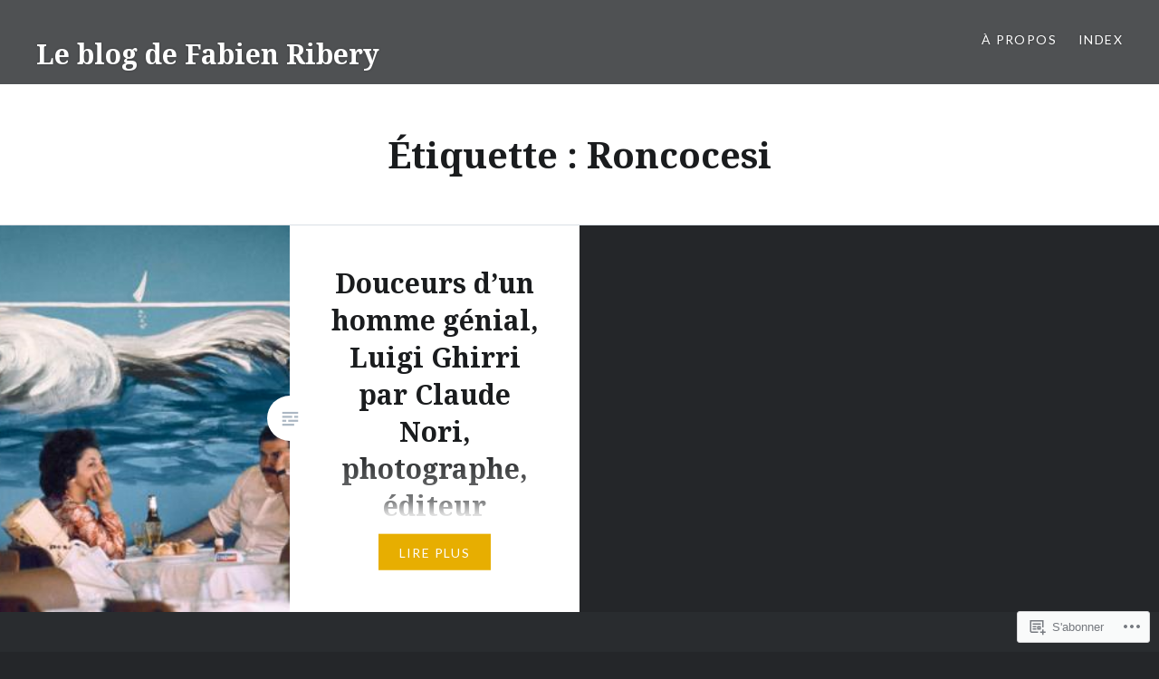

--- FILE ---
content_type: text/html; charset=UTF-8
request_url: https://lintervalle.blog/tag/roncocesi/
body_size: 20426
content:
<!DOCTYPE html>
<html lang="fr-FR">
<head>
<meta charset="UTF-8">
<meta name="viewport" content="width=device-width, initial-scale=1">
<link rel="profile" href="http://gmpg.org/xfn/11">
<link rel="pingback" href="https://lintervalle.blog/xmlrpc.php">

<title>Roncocesi &#8211; Le blog de Fabien Ribery</title>
<meta name='robots' content='max-image-preview:large' />

<!-- Async WordPress.com Remote Login -->
<script id="wpcom_remote_login_js">
var wpcom_remote_login_extra_auth = '';
function wpcom_remote_login_remove_dom_node_id( element_id ) {
	var dom_node = document.getElementById( element_id );
	if ( dom_node ) { dom_node.parentNode.removeChild( dom_node ); }
}
function wpcom_remote_login_remove_dom_node_classes( class_name ) {
	var dom_nodes = document.querySelectorAll( '.' + class_name );
	for ( var i = 0; i < dom_nodes.length; i++ ) {
		dom_nodes[ i ].parentNode.removeChild( dom_nodes[ i ] );
	}
}
function wpcom_remote_login_final_cleanup() {
	wpcom_remote_login_remove_dom_node_classes( "wpcom_remote_login_msg" );
	wpcom_remote_login_remove_dom_node_id( "wpcom_remote_login_key" );
	wpcom_remote_login_remove_dom_node_id( "wpcom_remote_login_validate" );
	wpcom_remote_login_remove_dom_node_id( "wpcom_remote_login_js" );
	wpcom_remote_login_remove_dom_node_id( "wpcom_request_access_iframe" );
	wpcom_remote_login_remove_dom_node_id( "wpcom_request_access_styles" );
}

// Watch for messages back from the remote login
window.addEventListener( "message", function( e ) {
	if ( e.origin === "https://r-login.wordpress.com" ) {
		var data = {};
		try {
			data = JSON.parse( e.data );
		} catch( e ) {
			wpcom_remote_login_final_cleanup();
			return;
		}

		if ( data.msg === 'LOGIN' ) {
			// Clean up the login check iframe
			wpcom_remote_login_remove_dom_node_id( "wpcom_remote_login_key" );

			var id_regex = new RegExp( /^[0-9]+$/ );
			var token_regex = new RegExp( /^.*|.*|.*$/ );
			if (
				token_regex.test( data.token )
				&& id_regex.test( data.wpcomid )
			) {
				// We have everything we need to ask for a login
				var script = document.createElement( "script" );
				script.setAttribute( "id", "wpcom_remote_login_validate" );
				script.src = '/remote-login.php?wpcom_remote_login=validate'
					+ '&wpcomid=' + data.wpcomid
					+ '&token=' + encodeURIComponent( data.token )
					+ '&host=' + window.location.protocol
					+ '//' + window.location.hostname
					+ '&postid=29352'
					+ '&is_singular=';
				document.body.appendChild( script );
			}

			return;
		}

		// Safari ITP, not logged in, so redirect
		if ( data.msg === 'LOGIN-REDIRECT' ) {
			window.location = 'https://wordpress.com/log-in?redirect_to=' + window.location.href;
			return;
		}

		// Safari ITP, storage access failed, remove the request
		if ( data.msg === 'LOGIN-REMOVE' ) {
			var css_zap = 'html { -webkit-transition: margin-top 1s; transition: margin-top 1s; } /* 9001 */ html { margin-top: 0 !important; } * html body { margin-top: 0 !important; } @media screen and ( max-width: 782px ) { html { margin-top: 0 !important; } * html body { margin-top: 0 !important; } }';
			var style_zap = document.createElement( 'style' );
			style_zap.type = 'text/css';
			style_zap.appendChild( document.createTextNode( css_zap ) );
			document.body.appendChild( style_zap );

			var e = document.getElementById( 'wpcom_request_access_iframe' );
			e.parentNode.removeChild( e );

			document.cookie = 'wordpress_com_login_access=denied; path=/; max-age=31536000';

			return;
		}

		// Safari ITP
		if ( data.msg === 'REQUEST_ACCESS' ) {
			console.log( 'request access: safari' );

			// Check ITP iframe enable/disable knob
			if ( wpcom_remote_login_extra_auth !== 'safari_itp_iframe' ) {
				return;
			}

			// If we are in a "private window" there is no ITP.
			var private_window = false;
			try {
				var opendb = window.openDatabase( null, null, null, null );
			} catch( e ) {
				private_window = true;
			}

			if ( private_window ) {
				console.log( 'private window' );
				return;
			}

			var iframe = document.createElement( 'iframe' );
			iframe.id = 'wpcom_request_access_iframe';
			iframe.setAttribute( 'scrolling', 'no' );
			iframe.setAttribute( 'sandbox', 'allow-storage-access-by-user-activation allow-scripts allow-same-origin allow-top-navigation-by-user-activation' );
			iframe.src = 'https://r-login.wordpress.com/remote-login.php?wpcom_remote_login=request_access&origin=' + encodeURIComponent( data.origin ) + '&wpcomid=' + encodeURIComponent( data.wpcomid );

			var css = 'html { -webkit-transition: margin-top 1s; transition: margin-top 1s; } /* 9001 */ html { margin-top: 46px !important; } * html body { margin-top: 46px !important; } @media screen and ( max-width: 660px ) { html { margin-top: 71px !important; } * html body { margin-top: 71px !important; } #wpcom_request_access_iframe { display: block; height: 71px !important; } } #wpcom_request_access_iframe { border: 0px; height: 46px; position: fixed; top: 0; left: 0; width: 100%; min-width: 100%; z-index: 99999; background: #23282d; } ';

			var style = document.createElement( 'style' );
			style.type = 'text/css';
			style.id = 'wpcom_request_access_styles';
			style.appendChild( document.createTextNode( css ) );
			document.body.appendChild( style );

			document.body.appendChild( iframe );
		}

		if ( data.msg === 'DONE' ) {
			wpcom_remote_login_final_cleanup();
		}
	}
}, false );

// Inject the remote login iframe after the page has had a chance to load
// more critical resources
window.addEventListener( "DOMContentLoaded", function( e ) {
	var iframe = document.createElement( "iframe" );
	iframe.style.display = "none";
	iframe.setAttribute( "scrolling", "no" );
	iframe.setAttribute( "id", "wpcom_remote_login_key" );
	iframe.src = "https://r-login.wordpress.com/remote-login.php"
		+ "?wpcom_remote_login=key"
		+ "&origin=aHR0cHM6Ly9saW50ZXJ2YWxsZS5ibG9n"
		+ "&wpcomid=110501932"
		+ "&time=" + Math.floor( Date.now() / 1000 );
	document.body.appendChild( iframe );
}, false );
</script>
<link rel='dns-prefetch' href='//s0.wp.com' />
<link rel='dns-prefetch' href='//fonts-api.wp.com' />
<link rel="alternate" type="application/rss+xml" title="Le blog de Fabien Ribery &raquo; Flux" href="https://lintervalle.blog/feed/" />
<link rel="alternate" type="application/rss+xml" title="Le blog de Fabien Ribery &raquo; Flux des commentaires" href="https://lintervalle.blog/comments/feed/" />
<link rel="alternate" type="application/rss+xml" title="Le blog de Fabien Ribery &raquo; Flux de l’étiquette Roncocesi" href="https://lintervalle.blog/tag/roncocesi/feed/" />
	<script type="text/javascript">
		/* <![CDATA[ */
		function addLoadEvent(func) {
			var oldonload = window.onload;
			if (typeof window.onload != 'function') {
				window.onload = func;
			} else {
				window.onload = function () {
					oldonload();
					func();
				}
			}
		}
		/* ]]> */
	</script>
	<style id='wp-emoji-styles-inline-css'>

	img.wp-smiley, img.emoji {
		display: inline !important;
		border: none !important;
		box-shadow: none !important;
		height: 1em !important;
		width: 1em !important;
		margin: 0 0.07em !important;
		vertical-align: -0.1em !important;
		background: none !important;
		padding: 0 !important;
	}
/*# sourceURL=wp-emoji-styles-inline-css */
</style>
<link crossorigin='anonymous' rel='stylesheet' id='all-css-2-1' href='/wp-content/plugins/gutenberg-core/v22.2.0/build/styles/block-library/style.css?m=1764855221i&cssminify=yes' type='text/css' media='all' />
<style id='wp-block-library-inline-css'>
.has-text-align-justify {
	text-align:justify;
}
.has-text-align-justify{text-align:justify;}

/*# sourceURL=wp-block-library-inline-css */
</style><style id='global-styles-inline-css'>
:root{--wp--preset--aspect-ratio--square: 1;--wp--preset--aspect-ratio--4-3: 4/3;--wp--preset--aspect-ratio--3-4: 3/4;--wp--preset--aspect-ratio--3-2: 3/2;--wp--preset--aspect-ratio--2-3: 2/3;--wp--preset--aspect-ratio--16-9: 16/9;--wp--preset--aspect-ratio--9-16: 9/16;--wp--preset--color--black: #000000;--wp--preset--color--cyan-bluish-gray: #abb8c3;--wp--preset--color--white: #ffffff;--wp--preset--color--pale-pink: #f78da7;--wp--preset--color--vivid-red: #cf2e2e;--wp--preset--color--luminous-vivid-orange: #ff6900;--wp--preset--color--luminous-vivid-amber: #fcb900;--wp--preset--color--light-green-cyan: #7bdcb5;--wp--preset--color--vivid-green-cyan: #00d084;--wp--preset--color--pale-cyan-blue: #8ed1fc;--wp--preset--color--vivid-cyan-blue: #0693e3;--wp--preset--color--vivid-purple: #9b51e0;--wp--preset--gradient--vivid-cyan-blue-to-vivid-purple: linear-gradient(135deg,rgb(6,147,227) 0%,rgb(155,81,224) 100%);--wp--preset--gradient--light-green-cyan-to-vivid-green-cyan: linear-gradient(135deg,rgb(122,220,180) 0%,rgb(0,208,130) 100%);--wp--preset--gradient--luminous-vivid-amber-to-luminous-vivid-orange: linear-gradient(135deg,rgb(252,185,0) 0%,rgb(255,105,0) 100%);--wp--preset--gradient--luminous-vivid-orange-to-vivid-red: linear-gradient(135deg,rgb(255,105,0) 0%,rgb(207,46,46) 100%);--wp--preset--gradient--very-light-gray-to-cyan-bluish-gray: linear-gradient(135deg,rgb(238,238,238) 0%,rgb(169,184,195) 100%);--wp--preset--gradient--cool-to-warm-spectrum: linear-gradient(135deg,rgb(74,234,220) 0%,rgb(151,120,209) 20%,rgb(207,42,186) 40%,rgb(238,44,130) 60%,rgb(251,105,98) 80%,rgb(254,248,76) 100%);--wp--preset--gradient--blush-light-purple: linear-gradient(135deg,rgb(255,206,236) 0%,rgb(152,150,240) 100%);--wp--preset--gradient--blush-bordeaux: linear-gradient(135deg,rgb(254,205,165) 0%,rgb(254,45,45) 50%,rgb(107,0,62) 100%);--wp--preset--gradient--luminous-dusk: linear-gradient(135deg,rgb(255,203,112) 0%,rgb(199,81,192) 50%,rgb(65,88,208) 100%);--wp--preset--gradient--pale-ocean: linear-gradient(135deg,rgb(255,245,203) 0%,rgb(182,227,212) 50%,rgb(51,167,181) 100%);--wp--preset--gradient--electric-grass: linear-gradient(135deg,rgb(202,248,128) 0%,rgb(113,206,126) 100%);--wp--preset--gradient--midnight: linear-gradient(135deg,rgb(2,3,129) 0%,rgb(40,116,252) 100%);--wp--preset--font-size--small: 13px;--wp--preset--font-size--medium: 20px;--wp--preset--font-size--large: 36px;--wp--preset--font-size--x-large: 42px;--wp--preset--font-family--albert-sans: 'Albert Sans', sans-serif;--wp--preset--font-family--alegreya: Alegreya, serif;--wp--preset--font-family--arvo: Arvo, serif;--wp--preset--font-family--bodoni-moda: 'Bodoni Moda', serif;--wp--preset--font-family--bricolage-grotesque: 'Bricolage Grotesque', sans-serif;--wp--preset--font-family--cabin: Cabin, sans-serif;--wp--preset--font-family--chivo: Chivo, sans-serif;--wp--preset--font-family--commissioner: Commissioner, sans-serif;--wp--preset--font-family--cormorant: Cormorant, serif;--wp--preset--font-family--courier-prime: 'Courier Prime', monospace;--wp--preset--font-family--crimson-pro: 'Crimson Pro', serif;--wp--preset--font-family--dm-mono: 'DM Mono', monospace;--wp--preset--font-family--dm-sans: 'DM Sans', sans-serif;--wp--preset--font-family--dm-serif-display: 'DM Serif Display', serif;--wp--preset--font-family--domine: Domine, serif;--wp--preset--font-family--eb-garamond: 'EB Garamond', serif;--wp--preset--font-family--epilogue: Epilogue, sans-serif;--wp--preset--font-family--fahkwang: Fahkwang, sans-serif;--wp--preset--font-family--figtree: Figtree, sans-serif;--wp--preset--font-family--fira-sans: 'Fira Sans', sans-serif;--wp--preset--font-family--fjalla-one: 'Fjalla One', sans-serif;--wp--preset--font-family--fraunces: Fraunces, serif;--wp--preset--font-family--gabarito: Gabarito, system-ui;--wp--preset--font-family--ibm-plex-mono: 'IBM Plex Mono', monospace;--wp--preset--font-family--ibm-plex-sans: 'IBM Plex Sans', sans-serif;--wp--preset--font-family--ibarra-real-nova: 'Ibarra Real Nova', serif;--wp--preset--font-family--instrument-serif: 'Instrument Serif', serif;--wp--preset--font-family--inter: Inter, sans-serif;--wp--preset--font-family--josefin-sans: 'Josefin Sans', sans-serif;--wp--preset--font-family--jost: Jost, sans-serif;--wp--preset--font-family--libre-baskerville: 'Libre Baskerville', serif;--wp--preset--font-family--libre-franklin: 'Libre Franklin', sans-serif;--wp--preset--font-family--literata: Literata, serif;--wp--preset--font-family--lora: Lora, serif;--wp--preset--font-family--merriweather: Merriweather, serif;--wp--preset--font-family--montserrat: Montserrat, sans-serif;--wp--preset--font-family--newsreader: Newsreader, serif;--wp--preset--font-family--noto-sans-mono: 'Noto Sans Mono', sans-serif;--wp--preset--font-family--nunito: Nunito, sans-serif;--wp--preset--font-family--open-sans: 'Open Sans', sans-serif;--wp--preset--font-family--overpass: Overpass, sans-serif;--wp--preset--font-family--pt-serif: 'PT Serif', serif;--wp--preset--font-family--petrona: Petrona, serif;--wp--preset--font-family--piazzolla: Piazzolla, serif;--wp--preset--font-family--playfair-display: 'Playfair Display', serif;--wp--preset--font-family--plus-jakarta-sans: 'Plus Jakarta Sans', sans-serif;--wp--preset--font-family--poppins: Poppins, sans-serif;--wp--preset--font-family--raleway: Raleway, sans-serif;--wp--preset--font-family--roboto: Roboto, sans-serif;--wp--preset--font-family--roboto-slab: 'Roboto Slab', serif;--wp--preset--font-family--rubik: Rubik, sans-serif;--wp--preset--font-family--rufina: Rufina, serif;--wp--preset--font-family--sora: Sora, sans-serif;--wp--preset--font-family--source-sans-3: 'Source Sans 3', sans-serif;--wp--preset--font-family--source-serif-4: 'Source Serif 4', serif;--wp--preset--font-family--space-mono: 'Space Mono', monospace;--wp--preset--font-family--syne: Syne, sans-serif;--wp--preset--font-family--texturina: Texturina, serif;--wp--preset--font-family--urbanist: Urbanist, sans-serif;--wp--preset--font-family--work-sans: 'Work Sans', sans-serif;--wp--preset--spacing--20: 0.44rem;--wp--preset--spacing--30: 0.67rem;--wp--preset--spacing--40: 1rem;--wp--preset--spacing--50: 1.5rem;--wp--preset--spacing--60: 2.25rem;--wp--preset--spacing--70: 3.38rem;--wp--preset--spacing--80: 5.06rem;--wp--preset--shadow--natural: 6px 6px 9px rgba(0, 0, 0, 0.2);--wp--preset--shadow--deep: 12px 12px 50px rgba(0, 0, 0, 0.4);--wp--preset--shadow--sharp: 6px 6px 0px rgba(0, 0, 0, 0.2);--wp--preset--shadow--outlined: 6px 6px 0px -3px rgb(255, 255, 255), 6px 6px rgb(0, 0, 0);--wp--preset--shadow--crisp: 6px 6px 0px rgb(0, 0, 0);}:where(.is-layout-flex){gap: 0.5em;}:where(.is-layout-grid){gap: 0.5em;}body .is-layout-flex{display: flex;}.is-layout-flex{flex-wrap: wrap;align-items: center;}.is-layout-flex > :is(*, div){margin: 0;}body .is-layout-grid{display: grid;}.is-layout-grid > :is(*, div){margin: 0;}:where(.wp-block-columns.is-layout-flex){gap: 2em;}:where(.wp-block-columns.is-layout-grid){gap: 2em;}:where(.wp-block-post-template.is-layout-flex){gap: 1.25em;}:where(.wp-block-post-template.is-layout-grid){gap: 1.25em;}.has-black-color{color: var(--wp--preset--color--black) !important;}.has-cyan-bluish-gray-color{color: var(--wp--preset--color--cyan-bluish-gray) !important;}.has-white-color{color: var(--wp--preset--color--white) !important;}.has-pale-pink-color{color: var(--wp--preset--color--pale-pink) !important;}.has-vivid-red-color{color: var(--wp--preset--color--vivid-red) !important;}.has-luminous-vivid-orange-color{color: var(--wp--preset--color--luminous-vivid-orange) !important;}.has-luminous-vivid-amber-color{color: var(--wp--preset--color--luminous-vivid-amber) !important;}.has-light-green-cyan-color{color: var(--wp--preset--color--light-green-cyan) !important;}.has-vivid-green-cyan-color{color: var(--wp--preset--color--vivid-green-cyan) !important;}.has-pale-cyan-blue-color{color: var(--wp--preset--color--pale-cyan-blue) !important;}.has-vivid-cyan-blue-color{color: var(--wp--preset--color--vivid-cyan-blue) !important;}.has-vivid-purple-color{color: var(--wp--preset--color--vivid-purple) !important;}.has-black-background-color{background-color: var(--wp--preset--color--black) !important;}.has-cyan-bluish-gray-background-color{background-color: var(--wp--preset--color--cyan-bluish-gray) !important;}.has-white-background-color{background-color: var(--wp--preset--color--white) !important;}.has-pale-pink-background-color{background-color: var(--wp--preset--color--pale-pink) !important;}.has-vivid-red-background-color{background-color: var(--wp--preset--color--vivid-red) !important;}.has-luminous-vivid-orange-background-color{background-color: var(--wp--preset--color--luminous-vivid-orange) !important;}.has-luminous-vivid-amber-background-color{background-color: var(--wp--preset--color--luminous-vivid-amber) !important;}.has-light-green-cyan-background-color{background-color: var(--wp--preset--color--light-green-cyan) !important;}.has-vivid-green-cyan-background-color{background-color: var(--wp--preset--color--vivid-green-cyan) !important;}.has-pale-cyan-blue-background-color{background-color: var(--wp--preset--color--pale-cyan-blue) !important;}.has-vivid-cyan-blue-background-color{background-color: var(--wp--preset--color--vivid-cyan-blue) !important;}.has-vivid-purple-background-color{background-color: var(--wp--preset--color--vivid-purple) !important;}.has-black-border-color{border-color: var(--wp--preset--color--black) !important;}.has-cyan-bluish-gray-border-color{border-color: var(--wp--preset--color--cyan-bluish-gray) !important;}.has-white-border-color{border-color: var(--wp--preset--color--white) !important;}.has-pale-pink-border-color{border-color: var(--wp--preset--color--pale-pink) !important;}.has-vivid-red-border-color{border-color: var(--wp--preset--color--vivid-red) !important;}.has-luminous-vivid-orange-border-color{border-color: var(--wp--preset--color--luminous-vivid-orange) !important;}.has-luminous-vivid-amber-border-color{border-color: var(--wp--preset--color--luminous-vivid-amber) !important;}.has-light-green-cyan-border-color{border-color: var(--wp--preset--color--light-green-cyan) !important;}.has-vivid-green-cyan-border-color{border-color: var(--wp--preset--color--vivid-green-cyan) !important;}.has-pale-cyan-blue-border-color{border-color: var(--wp--preset--color--pale-cyan-blue) !important;}.has-vivid-cyan-blue-border-color{border-color: var(--wp--preset--color--vivid-cyan-blue) !important;}.has-vivid-purple-border-color{border-color: var(--wp--preset--color--vivid-purple) !important;}.has-vivid-cyan-blue-to-vivid-purple-gradient-background{background: var(--wp--preset--gradient--vivid-cyan-blue-to-vivid-purple) !important;}.has-light-green-cyan-to-vivid-green-cyan-gradient-background{background: var(--wp--preset--gradient--light-green-cyan-to-vivid-green-cyan) !important;}.has-luminous-vivid-amber-to-luminous-vivid-orange-gradient-background{background: var(--wp--preset--gradient--luminous-vivid-amber-to-luminous-vivid-orange) !important;}.has-luminous-vivid-orange-to-vivid-red-gradient-background{background: var(--wp--preset--gradient--luminous-vivid-orange-to-vivid-red) !important;}.has-very-light-gray-to-cyan-bluish-gray-gradient-background{background: var(--wp--preset--gradient--very-light-gray-to-cyan-bluish-gray) !important;}.has-cool-to-warm-spectrum-gradient-background{background: var(--wp--preset--gradient--cool-to-warm-spectrum) !important;}.has-blush-light-purple-gradient-background{background: var(--wp--preset--gradient--blush-light-purple) !important;}.has-blush-bordeaux-gradient-background{background: var(--wp--preset--gradient--blush-bordeaux) !important;}.has-luminous-dusk-gradient-background{background: var(--wp--preset--gradient--luminous-dusk) !important;}.has-pale-ocean-gradient-background{background: var(--wp--preset--gradient--pale-ocean) !important;}.has-electric-grass-gradient-background{background: var(--wp--preset--gradient--electric-grass) !important;}.has-midnight-gradient-background{background: var(--wp--preset--gradient--midnight) !important;}.has-small-font-size{font-size: var(--wp--preset--font-size--small) !important;}.has-medium-font-size{font-size: var(--wp--preset--font-size--medium) !important;}.has-large-font-size{font-size: var(--wp--preset--font-size--large) !important;}.has-x-large-font-size{font-size: var(--wp--preset--font-size--x-large) !important;}.has-albert-sans-font-family{font-family: var(--wp--preset--font-family--albert-sans) !important;}.has-alegreya-font-family{font-family: var(--wp--preset--font-family--alegreya) !important;}.has-arvo-font-family{font-family: var(--wp--preset--font-family--arvo) !important;}.has-bodoni-moda-font-family{font-family: var(--wp--preset--font-family--bodoni-moda) !important;}.has-bricolage-grotesque-font-family{font-family: var(--wp--preset--font-family--bricolage-grotesque) !important;}.has-cabin-font-family{font-family: var(--wp--preset--font-family--cabin) !important;}.has-chivo-font-family{font-family: var(--wp--preset--font-family--chivo) !important;}.has-commissioner-font-family{font-family: var(--wp--preset--font-family--commissioner) !important;}.has-cormorant-font-family{font-family: var(--wp--preset--font-family--cormorant) !important;}.has-courier-prime-font-family{font-family: var(--wp--preset--font-family--courier-prime) !important;}.has-crimson-pro-font-family{font-family: var(--wp--preset--font-family--crimson-pro) !important;}.has-dm-mono-font-family{font-family: var(--wp--preset--font-family--dm-mono) !important;}.has-dm-sans-font-family{font-family: var(--wp--preset--font-family--dm-sans) !important;}.has-dm-serif-display-font-family{font-family: var(--wp--preset--font-family--dm-serif-display) !important;}.has-domine-font-family{font-family: var(--wp--preset--font-family--domine) !important;}.has-eb-garamond-font-family{font-family: var(--wp--preset--font-family--eb-garamond) !important;}.has-epilogue-font-family{font-family: var(--wp--preset--font-family--epilogue) !important;}.has-fahkwang-font-family{font-family: var(--wp--preset--font-family--fahkwang) !important;}.has-figtree-font-family{font-family: var(--wp--preset--font-family--figtree) !important;}.has-fira-sans-font-family{font-family: var(--wp--preset--font-family--fira-sans) !important;}.has-fjalla-one-font-family{font-family: var(--wp--preset--font-family--fjalla-one) !important;}.has-fraunces-font-family{font-family: var(--wp--preset--font-family--fraunces) !important;}.has-gabarito-font-family{font-family: var(--wp--preset--font-family--gabarito) !important;}.has-ibm-plex-mono-font-family{font-family: var(--wp--preset--font-family--ibm-plex-mono) !important;}.has-ibm-plex-sans-font-family{font-family: var(--wp--preset--font-family--ibm-plex-sans) !important;}.has-ibarra-real-nova-font-family{font-family: var(--wp--preset--font-family--ibarra-real-nova) !important;}.has-instrument-serif-font-family{font-family: var(--wp--preset--font-family--instrument-serif) !important;}.has-inter-font-family{font-family: var(--wp--preset--font-family--inter) !important;}.has-josefin-sans-font-family{font-family: var(--wp--preset--font-family--josefin-sans) !important;}.has-jost-font-family{font-family: var(--wp--preset--font-family--jost) !important;}.has-libre-baskerville-font-family{font-family: var(--wp--preset--font-family--libre-baskerville) !important;}.has-libre-franklin-font-family{font-family: var(--wp--preset--font-family--libre-franklin) !important;}.has-literata-font-family{font-family: var(--wp--preset--font-family--literata) !important;}.has-lora-font-family{font-family: var(--wp--preset--font-family--lora) !important;}.has-merriweather-font-family{font-family: var(--wp--preset--font-family--merriweather) !important;}.has-montserrat-font-family{font-family: var(--wp--preset--font-family--montserrat) !important;}.has-newsreader-font-family{font-family: var(--wp--preset--font-family--newsreader) !important;}.has-noto-sans-mono-font-family{font-family: var(--wp--preset--font-family--noto-sans-mono) !important;}.has-nunito-font-family{font-family: var(--wp--preset--font-family--nunito) !important;}.has-open-sans-font-family{font-family: var(--wp--preset--font-family--open-sans) !important;}.has-overpass-font-family{font-family: var(--wp--preset--font-family--overpass) !important;}.has-pt-serif-font-family{font-family: var(--wp--preset--font-family--pt-serif) !important;}.has-petrona-font-family{font-family: var(--wp--preset--font-family--petrona) !important;}.has-piazzolla-font-family{font-family: var(--wp--preset--font-family--piazzolla) !important;}.has-playfair-display-font-family{font-family: var(--wp--preset--font-family--playfair-display) !important;}.has-plus-jakarta-sans-font-family{font-family: var(--wp--preset--font-family--plus-jakarta-sans) !important;}.has-poppins-font-family{font-family: var(--wp--preset--font-family--poppins) !important;}.has-raleway-font-family{font-family: var(--wp--preset--font-family--raleway) !important;}.has-roboto-font-family{font-family: var(--wp--preset--font-family--roboto) !important;}.has-roboto-slab-font-family{font-family: var(--wp--preset--font-family--roboto-slab) !important;}.has-rubik-font-family{font-family: var(--wp--preset--font-family--rubik) !important;}.has-rufina-font-family{font-family: var(--wp--preset--font-family--rufina) !important;}.has-sora-font-family{font-family: var(--wp--preset--font-family--sora) !important;}.has-source-sans-3-font-family{font-family: var(--wp--preset--font-family--source-sans-3) !important;}.has-source-serif-4-font-family{font-family: var(--wp--preset--font-family--source-serif-4) !important;}.has-space-mono-font-family{font-family: var(--wp--preset--font-family--space-mono) !important;}.has-syne-font-family{font-family: var(--wp--preset--font-family--syne) !important;}.has-texturina-font-family{font-family: var(--wp--preset--font-family--texturina) !important;}.has-urbanist-font-family{font-family: var(--wp--preset--font-family--urbanist) !important;}.has-work-sans-font-family{font-family: var(--wp--preset--font-family--work-sans) !important;}
/*# sourceURL=global-styles-inline-css */
</style>

<style id='classic-theme-styles-inline-css'>
/*! This file is auto-generated */
.wp-block-button__link{color:#fff;background-color:#32373c;border-radius:9999px;box-shadow:none;text-decoration:none;padding:calc(.667em + 2px) calc(1.333em + 2px);font-size:1.125em}.wp-block-file__button{background:#32373c;color:#fff;text-decoration:none}
/*# sourceURL=/wp-includes/css/classic-themes.min.css */
</style>
<link crossorigin='anonymous' rel='stylesheet' id='all-css-4-1' href='/_static/??-eJx9jFEOgjAMQC9k1wwx8GM8ioHR4GDdlnVAvL0jMeqH4adpm/cebhFM8Jl8xuiW0XpBE3oXzCxYKd0qDWI5OoJEq6pxsJI/BEh+OlJG5IQ/IV7g20pU/hy7vBNMg+3IERfsSNticaDvYyIRKJPtwpAfRZQjb6IcOzO/b+QQPN6tNziSp2SLIf/XPXrjq24u56qtG11PL90baGk=&cssminify=yes' type='text/css' media='all' />
<link rel='stylesheet' id='dyad-fonts-css' href='https://fonts-api.wp.com/css?family=Lato%3A400%2C400italic%2C700%2C700italic%7CNoto+Serif%3A400%2C400italic%2C700%2C700italic&#038;subset=latin%2Clatin-ext' media='all' />
<link crossorigin='anonymous' rel='stylesheet' id='all-css-6-1' href='/_static/??-eJx9y90KwjAMhuEbsgaR/ZyI19JlsVbSpCwtY3e/jZ0ows6+F54P5uxQpZAUKG9KZJDrAOPiR7CyMF3R7AInKgoe0s0ZNf35VF3mGqIYTDSwhm0G2NRXnp0CqWNFX6LKT7gX+zjt12d63Lq2a5vm3vefFeC6Tek=&cssminify=yes' type='text/css' media='all' />
<style id='jetpack-global-styles-frontend-style-inline-css'>
:root { --font-headings: unset; --font-base: unset; --font-headings-default: -apple-system,BlinkMacSystemFont,"Segoe UI",Roboto,Oxygen-Sans,Ubuntu,Cantarell,"Helvetica Neue",sans-serif; --font-base-default: -apple-system,BlinkMacSystemFont,"Segoe UI",Roboto,Oxygen-Sans,Ubuntu,Cantarell,"Helvetica Neue",sans-serif;}
/*# sourceURL=jetpack-global-styles-frontend-style-inline-css */
</style>
<link crossorigin='anonymous' rel='stylesheet' id='all-css-8-1' href='/wp-content/themes/h4/global.css?m=1420737423i&cssminify=yes' type='text/css' media='all' />
<script type="text/javascript" id="wpcom-actionbar-placeholder-js-extra">
/* <![CDATA[ */
var actionbardata = {"siteID":"110501932","postID":"0","siteURL":"https://lintervalle.blog","xhrURL":"https://lintervalle.blog/wp-admin/admin-ajax.php","nonce":"761f12cbc2","isLoggedIn":"","statusMessage":"","subsEmailDefault":"instantly","proxyScriptUrl":"https://s0.wp.com/wp-content/js/wpcom-proxy-request.js?m=1513050504i&amp;ver=20211021","i18n":{"followedText":"Les nouvelles publications de ce site appara\u00eetront d\u00e9sormais dans votre \u003Ca href=\"https://wordpress.com/reader\"\u003ELecteur\u003C/a\u003E","foldBar":"R\u00e9duire cette barre","unfoldBar":"Agrandir cette barre","shortLinkCopied":"Lien court copi\u00e9 dans le presse-papier"}};
//# sourceURL=wpcom-actionbar-placeholder-js-extra
/* ]]> */
</script>
<script type="text/javascript" id="jetpack-mu-wpcom-settings-js-before">
/* <![CDATA[ */
var JETPACK_MU_WPCOM_SETTINGS = {"assetsUrl":"https://s0.wp.com/wp-content/mu-plugins/jetpack-mu-wpcom-plugin/moon/jetpack_vendor/automattic/jetpack-mu-wpcom/src/build/"};
//# sourceURL=jetpack-mu-wpcom-settings-js-before
/* ]]> */
</script>
<script crossorigin='anonymous' type='text/javascript'  src='/_static/??-eJzTLy/QTc7PK0nNK9HPKtYvyinRLSjKr6jUyyrW0QfKZeYl55SmpBaDJLMKS1OLKqGUXm5mHkFFurmZ6UWJJalQxfa5tobmRgamxgZmFpZZACbyLJI='></script>
<script type="text/javascript" id="rlt-proxy-js-after">
/* <![CDATA[ */
	rltInitialize( {"token":null,"iframeOrigins":["https:\/\/widgets.wp.com"]} );
//# sourceURL=rlt-proxy-js-after
/* ]]> */
</script>
<link rel="EditURI" type="application/rsd+xml" title="RSD" href="https://fabienribery.wordpress.com/xmlrpc.php?rsd" />
<meta name="generator" content="WordPress.com" />

<!-- Jetpack Open Graph Tags -->
<meta property="og:type" content="website" />
<meta property="og:title" content="Roncocesi &#8211; Le blog de Fabien Ribery" />
<meta property="og:url" content="https://lintervalle.blog/tag/roncocesi/" />
<meta property="og:site_name" content="Le blog de Fabien Ribery" />
<meta property="og:image" content="https://s0.wp.com/_si/?t=eyJpbWciOiJodHRwczpcL1wvczAud3AuY29tXC9pXC9ibGFuay5qcGciLCJ0eHQiOiJMZSBibG9nIGRlIEZhYmllbiBSaWJlcnkiLCJ0ZW1wbGF0ZSI6ImhpZ2h3YXkiLCJmb250IjoiIiwiYmxvZ19pZCI6MTEwNTAxOTMyfQ.tvk1Oe_YL2kuNJClB6k4gOHYa8hqI-1tb5calA8suvwMQ" />
<meta property="og:image:width" content="1200" />
<meta property="og:image:height" content="630" />
<meta property="og:image:alt" content="" />
<meta property="og:locale" content="fr_FR" />

<!-- End Jetpack Open Graph Tags -->
<link rel="shortcut icon" type="image/x-icon" href="https://s0.wp.com/i/favicon.ico?m=1713425267i" sizes="16x16 24x24 32x32 48x48" />
<link rel="icon" type="image/x-icon" href="https://s0.wp.com/i/favicon.ico?m=1713425267i" sizes="16x16 24x24 32x32 48x48" />
<link rel="apple-touch-icon" href="https://s0.wp.com/i/webclip.png?m=1713868326i" />
<link rel="search" type="application/opensearchdescription+xml" href="https://lintervalle.blog/osd.xml" title="Le blog de Fabien Ribery" />
<link rel="search" type="application/opensearchdescription+xml" href="https://s1.wp.com/opensearch.xml" title="WordPress.com" />
<style type="text/css">.recentcomments a{display:inline !important;padding:0 !important;margin:0 !important;}</style>		<style type="text/css">
			.recentcomments a {
				display: inline !important;
				padding: 0 !important;
				margin: 0 !important;
			}

			table.recentcommentsavatartop img.avatar, table.recentcommentsavatarend img.avatar {
				border: 0px;
				margin: 0;
			}

			table.recentcommentsavatartop a, table.recentcommentsavatarend a {
				border: 0px !important;
				background-color: transparent !important;
			}

			td.recentcommentsavatarend, td.recentcommentsavatartop {
				padding: 0px 0px 1px 0px;
				margin: 0px;
			}

			td.recentcommentstextend {
				border: none !important;
				padding: 0px 0px 2px 10px;
			}

			.rtl td.recentcommentstextend {
				padding: 0px 10px 2px 0px;
			}

			td.recentcommentstexttop {
				border: none;
				padding: 0px 0px 0px 10px;
			}

			.rtl td.recentcommentstexttop {
				padding: 0px 10px 0px 0px;
			}
		</style>
		<meta name="description" content="Articles traitant de Roncocesi écrits par fabienribery" />
<link crossorigin='anonymous' rel='stylesheet' id='all-css-0-3' href='/_static/??-eJyNjMEKgzAQBX9Ifdha9CJ+StF1KdFkN7gJ+X0RbM89zjAMSqxJJbEkhFxHnz9ODBunONN+M4Kq4O2EsHil3WDFRT4aMqvw/yHomj0baD40G/tf9BXXcApj27+ej6Hr2247ASkBO20=&cssminify=yes' type='text/css' media='all' />
</head>

<body class="archive tag tag-roncocesi tag-131497602 wp-theme-pubdyad customizer-styles-applied has-post-thumbnail no-js jetpack-reblog-enabled">
<div id="page" class="hfeed site">
	<a class="skip-link screen-reader-text" href="#content">Accéder au contenu principal</a>

	<header id="masthead" class="site-header" role="banner">
		<div class="site-branding">
			<a href="https://lintervalle.blog/" class="site-logo-link" rel="home" itemprop="url"></a>			<h1 class="site-title">
				<a href="https://lintervalle.blog/" rel="home">
					Le blog de Fabien Ribery				</a>
			</h1>
			<p class="site-description">L&#039;INTERVALLE</p>
		</div><!-- .site-branding -->

		<nav id="site-navigation" class="main-navigation" role="navigation">
			<button class="menu-toggle" aria-controls="primary-menu" aria-expanded="false">Menu</button>
			<div id="primary-menu" class="menu"><ul>
<li class="page_item page-item-1"><a href="https://lintervalle.blog/a-propos/">À propos</a></li>
<li class="page_item page-item-70647"><a href="https://lintervalle.blog/glossaire/">Index</a></li>
</ul></div>
		</nav>

	</header><!-- #masthead -->

	<div class="site-inner">

		
		<div id="content" class="site-content">

	<main id="primary" class="content-area" role="main">

		<div id="posts" class="posts">

			
				<header class="page-header">
					<h1 class="page-title">Étiquette : <span>Roncocesi</span></h1>				</header><!-- .page-header -->


								
					

<article id="post-29352" class="post-29352 post type-post status-publish format-standard has-post-thumbnail hentry category-tous-les-articles tag-ami tag-amitie tag-bernard-plossu tag-bob-dylan tag-claude-nori tag-contrejour tag-eugene-atget tag-faux tag-italie tag-jean-claude-lemagny tag-kitsch tag-kodachrome tag-luigi-ghirri tag-michel-nuridsany tag-modene tag-paul-strand tag-photographe tag-photographie-italienne tag-plage tag-realite tag-roncocesi tag-societe-de-consommation tag-vide tag-vrai tag-walker-evans">

		<div class="entry-media" style="background-image: url(https://lintervalle.blog/wp-content/uploads/2020/02/w.png?w=500&#038;h=328&#038;crop=1)">
	</div>

	<div class="entry-inner">
		<div class="entry-inner-content">
			<header class="entry-header">
				<h2 class="entry-title"><a href="https://lintervalle.blog/2020/02/16/douceurs-dun-homme-genial-luigi-ghirri-par-claude-nori-photographe-editeur/" rel="bookmark">Douceurs d’un homme génial, Luigi Ghirri par Claude Nori, photographe, éditeur</a></h2>			</header><!-- .entry-header -->

			<div class="entry-content">
				<p>« La rencontre quotidienne avec la réalité, les fictions, les ersatz, les aspects ambigus, poétiques ou aliénants, écrit Luigi Ghirri en préface de Kodachrome (1978), semblent rendre impossible toute sortie du labyrinthe dont les parois deviennent de plus en plus illusoires, au point que nous pourrons nous confondre avec elles. » Malgré les apparences d’une&#8230; </p>
<div class="link-more"><a href="https://lintervalle.blog/2020/02/16/douceurs-dun-homme-genial-luigi-ghirri-par-claude-nori-photographe-editeur/">Lire plus</a></div>
			</div><!-- .entry-content -->
		</div><!-- .entry-inner-content -->
	</div><!-- .entry-inner -->

	<a class="cover-link" href="https://lintervalle.blog/2020/02/16/douceurs-dun-homme-genial-luigi-ghirri-par-claude-nori-photographe-editeur/"></a>
	</article><!-- #post-## -->

				
				
			
		</div><!-- .posts -->

	</main><!-- #main -->



		</div><!-- #content -->

		<footer id="colophon" class="site-footer" role="contentinfo">
			
				<div class="widget-area widgets-four" role="complementary">
					<div class="grid-container">
						<aside id="search-2" class="widget widget_search"><form role="search" method="get" class="search-form" action="https://lintervalle.blog/">
				<label>
					<span class="screen-reader-text">Rechercher&nbsp;:</span>
					<input type="search" class="search-field" placeholder="Recherche&hellip;" value="" name="s" />
				</label>
				<input type="submit" class="search-submit" value="Rechercher" />
			</form></aside>
		<aside id="recent-posts-2" class="widget widget_recent_entries">
		<h3 class="widget-title">Articles récents</h3>
		<ul>
											<li>
					<a href="https://lintervalle.blog/2026/01/20/repolitiser-atget-par-yannick-le-marec-essayiste/">Repolitiser Atget, par Yannick Le Marec, essayiste</a>
									</li>
											<li>
					<a href="https://lintervalle.blog/2026/01/19/changer-de-musique-par-friedrich-nietzsche-philosophe-et-frederic-pajak-ecrivain-dessinateur-2/">Changer de musique, par Friedrich Nietzsche, philosophe, et Frédéric Pajak, écrivain, dessinateur</a>
									</li>
											<li>
					<a href="https://lintervalle.blog/2026/01/18/exercices-dadmiration-par-marguerite-yourcenar-ecrivaine/">Exercices d’admiration, par Marguerite Yourcenar, écrivaine</a>
									</li>
											<li>
					<a href="https://lintervalle.blog/2026/01/17/rendez-moi-mes-livres-par-nathalie-heinich-sociologue/">Rendez-moi mes livres, par Nathalie Heinich, sociologue</a>
									</li>
											<li>
					<a href="https://lintervalle.blog/2026/01/16/quelque-part-dans-les-limbes-par-heloise-barreau-photographe/">Quelque part, dans les limbes, par Héloïse Barreau, photographe</a>
									</li>
					</ul>

		</aside><aside id="recent-comments-2" class="widget widget_recent_comments"><h3 class="widget-title">Commentaires récents</h3>				<table class="recentcommentsavatar" cellspacing="0" cellpadding="0" border="0">
					<tr><td title="dominique souse" class="recentcommentsavatartop" style="height:48px; width:48px;"><span class="avatar-container"><img referrerpolicy="no-referrer" alt='Avatar de dominique souse' src='https://0.gravatar.com/avatar/30539636457cfe693d11205f87820e8b026f01c84f44e6b146524a9aa8682f41?s=48&#038;d=identicon&#038;r=G' srcset='https://0.gravatar.com/avatar/30539636457cfe693d11205f87820e8b026f01c84f44e6b146524a9aa8682f41?s=48&#038;d=identicon&#038;r=G 1x, https://0.gravatar.com/avatar/30539636457cfe693d11205f87820e8b026f01c84f44e6b146524a9aa8682f41?s=72&#038;d=identicon&#038;r=G 1.5x, https://0.gravatar.com/avatar/30539636457cfe693d11205f87820e8b026f01c84f44e6b146524a9aa8682f41?s=96&#038;d=identicon&#038;r=G 2x, https://0.gravatar.com/avatar/30539636457cfe693d11205f87820e8b026f01c84f44e6b146524a9aa8682f41?s=144&#038;d=identicon&#038;r=G 3x, https://0.gravatar.com/avatar/30539636457cfe693d11205f87820e8b026f01c84f44e6b146524a9aa8682f41?s=192&#038;d=identicon&#038;r=G 4x' class='avatar avatar-48' height='48' width='48' loading='lazy' decoding='async' /></span></td><td class="recentcommentstexttop" style="">dominique souse dans <a href="https://lintervalle.blog/2026/01/19/changer-de-musique-par-friedrich-nietzsche-philosophe-et-frederic-pajak-ecrivain-dessinateur-2/comment-page-1/#comment-31584">Changer de musique, par Friedr&hellip;</a></td></tr><tr><td title="Patrice Reytier" class="recentcommentsavatarend" style="height:48px; width:48px;"><span class="avatar-container"><img referrerpolicy="no-referrer" alt='Avatar de Patrice Reytier' src='https://0.gravatar.com/avatar/98e01288ab74ce317cf357966e2fefd4654291646503d6ef7ba5f552c59f4931?s=48&#038;d=identicon&#038;r=G' srcset='https://0.gravatar.com/avatar/98e01288ab74ce317cf357966e2fefd4654291646503d6ef7ba5f552c59f4931?s=48&#038;d=identicon&#038;r=G 1x, https://0.gravatar.com/avatar/98e01288ab74ce317cf357966e2fefd4654291646503d6ef7ba5f552c59f4931?s=72&#038;d=identicon&#038;r=G 1.5x, https://0.gravatar.com/avatar/98e01288ab74ce317cf357966e2fefd4654291646503d6ef7ba5f552c59f4931?s=96&#038;d=identicon&#038;r=G 2x, https://0.gravatar.com/avatar/98e01288ab74ce317cf357966e2fefd4654291646503d6ef7ba5f552c59f4931?s=144&#038;d=identicon&#038;r=G 3x, https://0.gravatar.com/avatar/98e01288ab74ce317cf357966e2fefd4654291646503d6ef7ba5f552c59f4931?s=192&#038;d=identicon&#038;r=G 4x' class='avatar avatar-48' height='48' width='48' loading='lazy' decoding='async' /></span></td><td class="recentcommentstextend" style="">Patrice Reytier dans <a href="https://lintervalle.blog/2026/01/11/le-champ-du-grand-rapport-par-kenneth-white-ecrivain/comment-page-1/#comment-31583">Le champ du grand Rapport, par&hellip;</a></td></tr><tr><td title="Martial Maurette Photographe" class="recentcommentsavatarend" style="height:48px; width:48px;"><a href="https://martialmaurettephotographe.wordpress.com" rel="nofollow"><span class="avatar-container"><img referrerpolicy="no-referrer" alt='Avatar de Martial Maurette Photographe' src='https://1.gravatar.com/avatar/7704bdc7bc84ee7f7461dffdbb809f58398d79194030da3272e6631a6e39b35e?s=48&#038;d=identicon&#038;r=G' srcset='https://1.gravatar.com/avatar/7704bdc7bc84ee7f7461dffdbb809f58398d79194030da3272e6631a6e39b35e?s=48&#038;d=identicon&#038;r=G 1x, https://1.gravatar.com/avatar/7704bdc7bc84ee7f7461dffdbb809f58398d79194030da3272e6631a6e39b35e?s=72&#038;d=identicon&#038;r=G 1.5x, https://1.gravatar.com/avatar/7704bdc7bc84ee7f7461dffdbb809f58398d79194030da3272e6631a6e39b35e?s=96&#038;d=identicon&#038;r=G 2x, https://1.gravatar.com/avatar/7704bdc7bc84ee7f7461dffdbb809f58398d79194030da3272e6631a6e39b35e?s=144&#038;d=identicon&#038;r=G 3x, https://1.gravatar.com/avatar/7704bdc7bc84ee7f7461dffdbb809f58398d79194030da3272e6631a6e39b35e?s=192&#038;d=identicon&#038;r=G 4x' class='avatar avatar-48' height='48' width='48' loading='lazy' decoding='async' /></span></a></td><td class="recentcommentstextend" style=""><a href="https://martialmaurettephotographe.wordpress.com" rel="nofollow">Martial Maurette Pho&hellip;</a> dans <a href="https://lintervalle.blog/2026/01/05/mues-de-michel-tournier-ecrivain/comment-page-1/#comment-31582">Mues de Michel Tournier, écriv&hellip;</a></td></tr><tr><td title="attkyks6" class="recentcommentsavatarend" style="height:48px; width:48px;"><span class="avatar-container"><img referrerpolicy="no-referrer" alt='Avatar de attkyks6' src='https://1.gravatar.com/avatar/479a361e6d27c56ad1acd3349fe03d24957f01b4b71ab244f8632144799369dc?s=48&#038;d=identicon&#038;r=G' srcset='https://1.gravatar.com/avatar/479a361e6d27c56ad1acd3349fe03d24957f01b4b71ab244f8632144799369dc?s=48&#038;d=identicon&#038;r=G 1x, https://1.gravatar.com/avatar/479a361e6d27c56ad1acd3349fe03d24957f01b4b71ab244f8632144799369dc?s=72&#038;d=identicon&#038;r=G 1.5x, https://1.gravatar.com/avatar/479a361e6d27c56ad1acd3349fe03d24957f01b4b71ab244f8632144799369dc?s=96&#038;d=identicon&#038;r=G 2x, https://1.gravatar.com/avatar/479a361e6d27c56ad1acd3349fe03d24957f01b4b71ab244f8632144799369dc?s=144&#038;d=identicon&#038;r=G 3x, https://1.gravatar.com/avatar/479a361e6d27c56ad1acd3349fe03d24957f01b4b71ab244f8632144799369dc?s=192&#038;d=identicon&#038;r=G 4x' class='avatar avatar-48' height='48' width='48' loading='lazy' decoding='async' /></span></td><td class="recentcommentstextend" style="">attkyks6 dans <a href="https://lintervalle.blog/2026/01/01/a-jean-jaures-cite-scolaire-de-montreuil-par-gilles-raynaldy-photographe/comment-page-1/#comment-31579">A Jean-Jaurès, cité scolaire d&hellip;</a></td></tr><tr><td title="Marie" class="recentcommentsavatarend" style="height:48px; width:48px;"><span class="avatar-container"><img referrerpolicy="no-referrer" alt='Avatar de Marie' src='https://1.gravatar.com/avatar/18a426bc8ea09c7ca8895a30fbef249e08ceeca884c297df0df10e749eea4f1f?s=48&#038;d=identicon&#038;r=G' srcset='https://1.gravatar.com/avatar/18a426bc8ea09c7ca8895a30fbef249e08ceeca884c297df0df10e749eea4f1f?s=48&#038;d=identicon&#038;r=G 1x, https://1.gravatar.com/avatar/18a426bc8ea09c7ca8895a30fbef249e08ceeca884c297df0df10e749eea4f1f?s=72&#038;d=identicon&#038;r=G 1.5x, https://1.gravatar.com/avatar/18a426bc8ea09c7ca8895a30fbef249e08ceeca884c297df0df10e749eea4f1f?s=96&#038;d=identicon&#038;r=G 2x, https://1.gravatar.com/avatar/18a426bc8ea09c7ca8895a30fbef249e08ceeca884c297df0df10e749eea4f1f?s=144&#038;d=identicon&#038;r=G 3x, https://1.gravatar.com/avatar/18a426bc8ea09c7ca8895a30fbef249e08ceeca884c297df0df10e749eea4f1f?s=192&#038;d=identicon&#038;r=G 4x' class='avatar avatar-48' height='48' width='48' loading='lazy' decoding='async' /></span></td><td class="recentcommentstextend" style="">Marie dans <a href="https://lintervalle.blog/2025/12/18/du-devenir-autoritaire-par-theodor-w-adorno-philosophe/comment-page-1/#comment-31576">Du devenir autoritaire, par Th&hellip;</a></td></tr>				</table>
				</aside><aside id="archives-2" class="widget widget_archive"><h3 class="widget-title">Archives</h3>
			<ul>
					<li><a href='https://lintervalle.blog/2026/01/'>janvier 2026</a></li>
	<li><a href='https://lintervalle.blog/2025/12/'>décembre 2025</a></li>
	<li><a href='https://lintervalle.blog/2025/11/'>novembre 2025</a></li>
	<li><a href='https://lintervalle.blog/2025/10/'>octobre 2025</a></li>
	<li><a href='https://lintervalle.blog/2025/09/'>septembre 2025</a></li>
	<li><a href='https://lintervalle.blog/2025/08/'>août 2025</a></li>
	<li><a href='https://lintervalle.blog/2025/07/'>juillet 2025</a></li>
	<li><a href='https://lintervalle.blog/2025/06/'>juin 2025</a></li>
	<li><a href='https://lintervalle.blog/2025/05/'>Mai 2025</a></li>
	<li><a href='https://lintervalle.blog/2025/04/'>avril 2025</a></li>
	<li><a href='https://lintervalle.blog/2025/03/'>mars 2025</a></li>
	<li><a href='https://lintervalle.blog/2025/02/'>février 2025</a></li>
	<li><a href='https://lintervalle.blog/2025/01/'>janvier 2025</a></li>
	<li><a href='https://lintervalle.blog/2024/12/'>décembre 2024</a></li>
	<li><a href='https://lintervalle.blog/2024/11/'>novembre 2024</a></li>
	<li><a href='https://lintervalle.blog/2024/10/'>octobre 2024</a></li>
	<li><a href='https://lintervalle.blog/2024/09/'>septembre 2024</a></li>
	<li><a href='https://lintervalle.blog/2024/08/'>août 2024</a></li>
	<li><a href='https://lintervalle.blog/2024/07/'>juillet 2024</a></li>
	<li><a href='https://lintervalle.blog/2024/06/'>juin 2024</a></li>
	<li><a href='https://lintervalle.blog/2024/05/'>Mai 2024</a></li>
	<li><a href='https://lintervalle.blog/2024/04/'>avril 2024</a></li>
	<li><a href='https://lintervalle.blog/2024/03/'>mars 2024</a></li>
	<li><a href='https://lintervalle.blog/2024/02/'>février 2024</a></li>
	<li><a href='https://lintervalle.blog/2024/01/'>janvier 2024</a></li>
	<li><a href='https://lintervalle.blog/2023/12/'>décembre 2023</a></li>
	<li><a href='https://lintervalle.blog/2023/11/'>novembre 2023</a></li>
	<li><a href='https://lintervalle.blog/2023/10/'>octobre 2023</a></li>
	<li><a href='https://lintervalle.blog/2023/09/'>septembre 2023</a></li>
	<li><a href='https://lintervalle.blog/2023/08/'>août 2023</a></li>
	<li><a href='https://lintervalle.blog/2023/07/'>juillet 2023</a></li>
	<li><a href='https://lintervalle.blog/2023/06/'>juin 2023</a></li>
	<li><a href='https://lintervalle.blog/2023/05/'>Mai 2023</a></li>
	<li><a href='https://lintervalle.blog/2023/04/'>avril 2023</a></li>
	<li><a href='https://lintervalle.blog/2023/03/'>mars 2023</a></li>
	<li><a href='https://lintervalle.blog/2023/02/'>février 2023</a></li>
	<li><a href='https://lintervalle.blog/2023/01/'>janvier 2023</a></li>
	<li><a href='https://lintervalle.blog/2022/12/'>décembre 2022</a></li>
	<li><a href='https://lintervalle.blog/2022/11/'>novembre 2022</a></li>
	<li><a href='https://lintervalle.blog/2022/10/'>octobre 2022</a></li>
	<li><a href='https://lintervalle.blog/2022/09/'>septembre 2022</a></li>
	<li><a href='https://lintervalle.blog/2022/08/'>août 2022</a></li>
	<li><a href='https://lintervalle.blog/2022/07/'>juillet 2022</a></li>
	<li><a href='https://lintervalle.blog/2022/06/'>juin 2022</a></li>
	<li><a href='https://lintervalle.blog/2022/05/'>Mai 2022</a></li>
	<li><a href='https://lintervalle.blog/2022/04/'>avril 2022</a></li>
	<li><a href='https://lintervalle.blog/2022/03/'>mars 2022</a></li>
	<li><a href='https://lintervalle.blog/2022/02/'>février 2022</a></li>
	<li><a href='https://lintervalle.blog/2022/01/'>janvier 2022</a></li>
	<li><a href='https://lintervalle.blog/2021/12/'>décembre 2021</a></li>
	<li><a href='https://lintervalle.blog/2021/11/'>novembre 2021</a></li>
	<li><a href='https://lintervalle.blog/2021/10/'>octobre 2021</a></li>
	<li><a href='https://lintervalle.blog/2021/09/'>septembre 2021</a></li>
	<li><a href='https://lintervalle.blog/2021/08/'>août 2021</a></li>
	<li><a href='https://lintervalle.blog/2021/07/'>juillet 2021</a></li>
	<li><a href='https://lintervalle.blog/2021/06/'>juin 2021</a></li>
	<li><a href='https://lintervalle.blog/2021/05/'>Mai 2021</a></li>
	<li><a href='https://lintervalle.blog/2021/04/'>avril 2021</a></li>
	<li><a href='https://lintervalle.blog/2021/03/'>mars 2021</a></li>
	<li><a href='https://lintervalle.blog/2021/02/'>février 2021</a></li>
	<li><a href='https://lintervalle.blog/2021/01/'>janvier 2021</a></li>
	<li><a href='https://lintervalle.blog/2020/12/'>décembre 2020</a></li>
	<li><a href='https://lintervalle.blog/2020/11/'>novembre 2020</a></li>
	<li><a href='https://lintervalle.blog/2020/10/'>octobre 2020</a></li>
	<li><a href='https://lintervalle.blog/2020/09/'>septembre 2020</a></li>
	<li><a href='https://lintervalle.blog/2020/08/'>août 2020</a></li>
	<li><a href='https://lintervalle.blog/2020/07/'>juillet 2020</a></li>
	<li><a href='https://lintervalle.blog/2020/06/'>juin 2020</a></li>
	<li><a href='https://lintervalle.blog/2020/05/'>Mai 2020</a></li>
	<li><a href='https://lintervalle.blog/2020/04/'>avril 2020</a></li>
	<li><a href='https://lintervalle.blog/2020/03/'>mars 2020</a></li>
	<li><a href='https://lintervalle.blog/2020/02/'>février 2020</a></li>
	<li><a href='https://lintervalle.blog/2020/01/'>janvier 2020</a></li>
	<li><a href='https://lintervalle.blog/2019/12/'>décembre 2019</a></li>
	<li><a href='https://lintervalle.blog/2019/11/'>novembre 2019</a></li>
	<li><a href='https://lintervalle.blog/2019/10/'>octobre 2019</a></li>
	<li><a href='https://lintervalle.blog/2019/09/'>septembre 2019</a></li>
	<li><a href='https://lintervalle.blog/2019/08/'>août 2019</a></li>
	<li><a href='https://lintervalle.blog/2019/07/'>juillet 2019</a></li>
	<li><a href='https://lintervalle.blog/2019/06/'>juin 2019</a></li>
	<li><a href='https://lintervalle.blog/2019/05/'>Mai 2019</a></li>
	<li><a href='https://lintervalle.blog/2019/04/'>avril 2019</a></li>
	<li><a href='https://lintervalle.blog/2019/03/'>mars 2019</a></li>
	<li><a href='https://lintervalle.blog/2019/02/'>février 2019</a></li>
	<li><a href='https://lintervalle.blog/2019/01/'>janvier 2019</a></li>
	<li><a href='https://lintervalle.blog/2018/12/'>décembre 2018</a></li>
	<li><a href='https://lintervalle.blog/2018/11/'>novembre 2018</a></li>
	<li><a href='https://lintervalle.blog/2018/10/'>octobre 2018</a></li>
	<li><a href='https://lintervalle.blog/2018/09/'>septembre 2018</a></li>
	<li><a href='https://lintervalle.blog/2018/08/'>août 2018</a></li>
	<li><a href='https://lintervalle.blog/2018/07/'>juillet 2018</a></li>
	<li><a href='https://lintervalle.blog/2018/06/'>juin 2018</a></li>
	<li><a href='https://lintervalle.blog/2018/05/'>Mai 2018</a></li>
	<li><a href='https://lintervalle.blog/2018/04/'>avril 2018</a></li>
	<li><a href='https://lintervalle.blog/2018/03/'>mars 2018</a></li>
	<li><a href='https://lintervalle.blog/2018/02/'>février 2018</a></li>
	<li><a href='https://lintervalle.blog/2018/01/'>janvier 2018</a></li>
	<li><a href='https://lintervalle.blog/2017/12/'>décembre 2017</a></li>
	<li><a href='https://lintervalle.blog/2017/11/'>novembre 2017</a></li>
	<li><a href='https://lintervalle.blog/2017/10/'>octobre 2017</a></li>
	<li><a href='https://lintervalle.blog/2017/09/'>septembre 2017</a></li>
	<li><a href='https://lintervalle.blog/2017/08/'>août 2017</a></li>
	<li><a href='https://lintervalle.blog/2017/07/'>juillet 2017</a></li>
	<li><a href='https://lintervalle.blog/2017/06/'>juin 2017</a></li>
	<li><a href='https://lintervalle.blog/2017/05/'>Mai 2017</a></li>
	<li><a href='https://lintervalle.blog/2017/04/'>avril 2017</a></li>
	<li><a href='https://lintervalle.blog/2017/03/'>mars 2017</a></li>
	<li><a href='https://lintervalle.blog/2017/02/'>février 2017</a></li>
	<li><a href='https://lintervalle.blog/2017/01/'>janvier 2017</a></li>
	<li><a href='https://lintervalle.blog/2016/12/'>décembre 2016</a></li>
	<li><a href='https://lintervalle.blog/2016/11/'>novembre 2016</a></li>
	<li><a href='https://lintervalle.blog/2016/10/'>octobre 2016</a></li>
	<li><a href='https://lintervalle.blog/2016/09/'>septembre 2016</a></li>
	<li><a href='https://lintervalle.blog/2016/08/'>août 2016</a></li>
	<li><a href='https://lintervalle.blog/2016/07/'>juillet 2016</a></li>
	<li><a href='https://lintervalle.blog/2016/06/'>juin 2016</a></li>
	<li><a href='https://lintervalle.blog/2016/05/'>Mai 2016</a></li>
	<li><a href='https://lintervalle.blog/2016/04/'>avril 2016</a></li>
			</ul>

			</aside><aside id="categories-2" class="widget widget_categories"><h3 class="widget-title">Catégories</h3>
			<ul>
					<li class="cat-item cat-item-3886555"><a href="https://lintervalle.blog/category/litterature/actes-sud/">Actes Sud</a>
</li>
	<li class="cat-item cat-item-786406686"><a href="https://lintervalle.blog/category/photographie/actes-sud-photographie/">Actes Sud</a>
</li>
	<li class="cat-item cat-item-134008"><a href="https://lintervalle.blog/category/anthropologie/">Anthropologie</a>
</li>
	<li class="cat-item cat-item-697458152"><a href="https://lintervalle.blog/category/photographie/atelier-exb/">Atelier EXB</a>
</li>
	<li class="cat-item cat-item-786531594"><a href="https://lintervalle.blog/category/photographie/autopublication-photographie/">Autopublication</a>
</li>
	<li class="cat-item cat-item-67122745"><a href="https://lintervalle.blog/category/photographie/editions-loco/">éditions Loco</a>
</li>
	<li class="cat-item cat-item-653879818"><a href="https://lintervalle.blog/category/litterature/editions-la-pionniere/">Editions La Pionnière</a>
</li>
	<li class="cat-item cat-item-786638542"><a href="https://lintervalle.blog/category/litterature/editions-les-cahiers/">Editions Les Cahiers</a>
</li>
	<li class="cat-item cat-item-150239065"><a href="https://lintervalle.blog/category/photographie/febbr/">FEBBR</a>
</li>
	<li class="cat-item cat-item-305415817"><a href="https://lintervalle.blog/category/photographie/filigranes-editions/">Filigranes Editions</a>
</li>
	<li class="cat-item cat-item-445737"><a href="https://lintervalle.blog/category/litterature/gallimard/">Gallimard</a>
</li>
	<li class="cat-item cat-item-786595827"><a href="https://lintervalle.blog/category/photographie/grani-edizioni/">Grani Edizioni</a>
</li>
	<li class="cat-item cat-item-16490421"><a href="https://lintervalle.blog/category/photographie/jane-jeremy/">Jane &amp; Jeremy</a>
</li>
	<li class="cat-item cat-item-268319569"><a href="https://lintervalle.blog/category/peinture/latelier-contemporain/">L&#039;Atelier contemporain</a>
</li>
	<li class="cat-item cat-item-786660519"><a href="https://lintervalle.blog/category/litterature/latelier-contemporain-litterature/">L&#039;Atelier contemporain</a>
</li>
	<li class="cat-item cat-item-140498669"><a href="https://lintervalle.blog/category/photographie/le-bec-en-lair/">Le Bec en l&#039;air</a>
</li>
	<li class="cat-item cat-item-157656474"><a href="https://lintervalle.blog/category/peinture/les-cahiers-dessines/">Les Cahiers Dessinés</a>
</li>
	<li class="cat-item cat-item-226924250"><a href="https://lintervalle.blog/category/photographie/les-editions-de-juillet/">Les Editions de Juillet</a>
</li>
	<li class="cat-item cat-item-678719819"><a href="https://lintervalle.blog/category/litterature/les-petites-allees/">Les Petites Allées</a>
</li>
	<li class="cat-item cat-item-1361158"><a href="https://lintervalle.blog/category/litterature/libretto/">Libretto</a>
</li>
	<li class="cat-item cat-item-20663"><a href="https://lintervalle.blog/category/litterature/">Littérature</a>
</li>
	<li class="cat-item cat-item-6584334"><a href="https://lintervalle.blog/category/litterature/mercure-de-france/">Mercure de France</a>
</li>
	<li class="cat-item cat-item-767209067"><a href="https://lintervalle.blog/category/photographie/nearest-truth-editions/">Nearest Truth Editions</a>
</li>
	<li class="cat-item cat-item-786655223"><a href="https://lintervalle.blog/category/photographie/objektiv-press/">Objektiv Press</a>
</li>
	<li class="cat-item cat-item-444663131"><a href="https://lintervalle.blog/category/photographie/origini-edizioni/">Origini edizioni</a>
</li>
	<li class="cat-item cat-item-82171"><a href="https://lintervalle.blog/category/peinture/">Peinture</a>
</li>
	<li class="cat-item cat-item-11566"><a href="https://lintervalle.blog/category/philosophie/">Philosophie</a>
</li>
	<li class="cat-item cat-item-19349"><a href="https://lintervalle.blog/category/photographie/">Photographie</a>
</li>
	<li class="cat-item cat-item-786412898"><a href="https://lintervalle.blog/category/photographie/purpose-editions/">Purpose éditions</a>
</li>
	<li class="cat-item cat-item-786222367"><a href="https://lintervalle.blog/category/photographie/setanta-books/">Setanta Books</a>
</li>
	<li class="cat-item cat-item-527038"><a href="https://lintervalle.blog/category/tous-les-articles/">Tous les articles</a>
</li>
	<li class="cat-item cat-item-47904804"><a href="https://lintervalle.blog/category/photographie/trans-photographic-press/">Trans Photographic Press</a>
</li>
	<li class="cat-item cat-item-23653252"><a href="https://lintervalle.blog/category/litterature/ypsilon-editeur/">Ypsilon Editeur</a>
</li>
			</ul>

			</aside>					</div><!-- .grid-container -->
				</div><!-- #secondary -->

			
			<div class="footer-bottom-info ">
				
				<div class="site-info">
					<a href="https://wordpress.com/?ref=footer_blog" rel="nofollow">Propulsé par WordPress.com.</a>
					
									</div><!-- .site-info -->
			</div><!-- .footer-bottom-info -->

		</footer><!-- #colophon -->

	</div><!-- .site-inner -->
</div><!-- #page -->

<!--  -->
<script type="speculationrules">
{"prefetch":[{"source":"document","where":{"and":[{"href_matches":"/*"},{"not":{"href_matches":["/wp-*.php","/wp-admin/*","/files/*","/wp-content/*","/wp-content/plugins/*","/wp-content/themes/pub/dyad/*","/*\\?(.+)"]}},{"not":{"selector_matches":"a[rel~=\"nofollow\"]"}},{"not":{"selector_matches":".no-prefetch, .no-prefetch a"}}]},"eagerness":"conservative"}]}
</script>
<script type="text/javascript" src="//0.gravatar.com/js/hovercards/hovercards.min.js?ver=202604924dcd77a86c6f1d3698ec27fc5da92b28585ddad3ee636c0397cf312193b2a1" id="grofiles-cards-js"></script>
<script type="text/javascript" id="wpgroho-js-extra">
/* <![CDATA[ */
var WPGroHo = {"my_hash":""};
//# sourceURL=wpgroho-js-extra
/* ]]> */
</script>
<script crossorigin='anonymous' type='text/javascript'  src='/wp-content/mu-plugins/gravatar-hovercards/wpgroho.js?m=1610363240i'></script>

	<script>
		// Initialize and attach hovercards to all gravatars
		( function() {
			function init() {
				if ( typeof Gravatar === 'undefined' ) {
					return;
				}

				if ( typeof Gravatar.init !== 'function' ) {
					return;
				}

				Gravatar.profile_cb = function ( hash, id ) {
					WPGroHo.syncProfileData( hash, id );
				};

				Gravatar.my_hash = WPGroHo.my_hash;
				Gravatar.init(
					'body',
					'#wp-admin-bar-my-account',
					{
						i18n: {
							'Edit your profile →': 'Modifier votre profil →',
							'View profile →': 'Afficher le profil →',
							'Contact': 'Contact',
							'Send money': 'Envoyer de l’argent',
							'Sorry, we are unable to load this Gravatar profile.': 'Toutes nos excuses, nous ne parvenons pas à charger ce profil Gravatar.',
							'Gravatar not found.': 'Gravatar not found.',
							'Too Many Requests.': 'Trop de requêtes.',
							'Internal Server Error.': 'Erreur de serveur interne.',
							'Is this you?': 'C\'est bien vous ?',
							'Claim your free profile.': 'Claim your free profile.',
							'Email': 'E-mail',
							'Home Phone': 'Téléphone fixe',
							'Work Phone': 'Téléphone professionnel',
							'Cell Phone': 'Cell Phone',
							'Contact Form': 'Formulaire de contact',
							'Calendar': 'Calendrier',
						},
					}
				);
			}

			if ( document.readyState !== 'loading' ) {
				init();
			} else {
				document.addEventListener( 'DOMContentLoaded', init );
			}
		} )();
	</script>

		<div style="display:none">
	<div class="grofile-hash-map-757f502d9b1bb53af0658656db36dbc4">
	</div>
	<div class="grofile-hash-map-ad9956b2b4e6df5638495fd621e8db24">
	</div>
	<div class="grofile-hash-map-c6abc340fe030812e3bded90bd6df146">
	</div>
	<div class="grofile-hash-map-acaa634f36a8e985b10d6d5ffecfdd60">
	</div>
	<div class="grofile-hash-map-8a5ebbca2576c7d0113f46490e2238e8">
	</div>
	</div>
		<div id="actionbar" dir="ltr" style="display: none;"
			class="actnbr-pub-dyad actnbr-has-follow actnbr-has-actions">
		<ul>
								<li class="actnbr-btn actnbr-hidden">
								<a class="actnbr-action actnbr-actn-follow " href="">
			<svg class="gridicon" height="20" width="20" xmlns="http://www.w3.org/2000/svg" viewBox="0 0 20 20"><path clip-rule="evenodd" d="m4 4.5h12v6.5h1.5v-6.5-1.5h-1.5-12-1.5v1.5 10.5c0 1.1046.89543 2 2 2h7v-1.5h-7c-.27614 0-.5-.2239-.5-.5zm10.5 2h-9v1.5h9zm-5 3h-4v1.5h4zm3.5 1.5h-1v1h1zm-1-1.5h-1.5v1.5 1 1.5h1.5 1 1.5v-1.5-1-1.5h-1.5zm-2.5 2.5h-4v1.5h4zm6.5 1.25h1.5v2.25h2.25v1.5h-2.25v2.25h-1.5v-2.25h-2.25v-1.5h2.25z"  fill-rule="evenodd"></path></svg>
			<span>S&#039;abonner</span>
		</a>
		<a class="actnbr-action actnbr-actn-following  no-display" href="">
			<svg class="gridicon" height="20" width="20" xmlns="http://www.w3.org/2000/svg" viewBox="0 0 20 20"><path fill-rule="evenodd" clip-rule="evenodd" d="M16 4.5H4V15C4 15.2761 4.22386 15.5 4.5 15.5H11.5V17H4.5C3.39543 17 2.5 16.1046 2.5 15V4.5V3H4H16H17.5V4.5V12.5H16V4.5ZM5.5 6.5H14.5V8H5.5V6.5ZM5.5 9.5H9.5V11H5.5V9.5ZM12 11H13V12H12V11ZM10.5 9.5H12H13H14.5V11V12V13.5H13H12H10.5V12V11V9.5ZM5.5 12H9.5V13.5H5.5V12Z" fill="#008A20"></path><path class="following-icon-tick" d="M13.5 16L15.5 18L19 14.5" stroke="#008A20" stroke-width="1.5"></path></svg>
			<span>Abonné</span>
		</a>
							<div class="actnbr-popover tip tip-top-left actnbr-notice" id="follow-bubble">
							<div class="tip-arrow"></div>
							<div class="tip-inner actnbr-follow-bubble">
															<ul>
											<li class="actnbr-sitename">
			<a href="https://lintervalle.blog">
				<img loading='lazy' alt='' src='https://s0.wp.com/i/logo/wpcom-gray-white.png?m=1479929237i' srcset='https://s0.wp.com/i/logo/wpcom-gray-white.png 1x' class='avatar avatar-50' height='50' width='50' />				Le blog de Fabien Ribery			</a>
		</li>
										<div class="actnbr-message no-display"></div>
									<form method="post" action="https://subscribe.wordpress.com" accept-charset="utf-8" style="display: none;">
																						<div class="actnbr-follow-count">Rejoignez 933 autres abonnés</div>
																					<div>
										<input type="email" name="email" placeholder="Saisissez votre adresse e-mail" class="actnbr-email-field" aria-label="Saisissez votre adresse e-mail" />
										</div>
										<input type="hidden" name="action" value="subscribe" />
										<input type="hidden" name="blog_id" value="110501932" />
										<input type="hidden" name="source" value="https://lintervalle.blog/tag/roncocesi/" />
										<input type="hidden" name="sub-type" value="actionbar-follow" />
										<input type="hidden" id="_wpnonce" name="_wpnonce" value="99d50d2fcc" />										<div class="actnbr-button-wrap">
											<button type="submit" value="M’inscrire">
												M’inscrire											</button>
										</div>
									</form>
									<li class="actnbr-login-nudge">
										<div>
											Vous disposez déjà dʼun compte WordPress ? <a href="https://wordpress.com/log-in?redirect_to=https%3A%2F%2Fr-login.wordpress.com%2Fremote-login.php%3Faction%3Dlink%26back%3Dhttps%253A%252F%252Flintervalle.blog%252F2020%252F02%252F16%252Fdouceurs-dun-homme-genial-luigi-ghirri-par-claude-nori-photographe-editeur%252F">Connectez-vous maintenant.</a>										</div>
									</li>
								</ul>
															</div>
						</div>
					</li>
							<li class="actnbr-ellipsis actnbr-hidden">
				<svg class="gridicon gridicons-ellipsis" height="24" width="24" xmlns="http://www.w3.org/2000/svg" viewBox="0 0 24 24"><g><path d="M7 12c0 1.104-.896 2-2 2s-2-.896-2-2 .896-2 2-2 2 .896 2 2zm12-2c-1.104 0-2 .896-2 2s.896 2 2 2 2-.896 2-2-.896-2-2-2zm-7 0c-1.104 0-2 .896-2 2s.896 2 2 2 2-.896 2-2-.896-2-2-2z"/></g></svg>				<div class="actnbr-popover tip tip-top-left actnbr-more">
					<div class="tip-arrow"></div>
					<div class="tip-inner">
						<ul>
								<li class="actnbr-sitename">
			<a href="https://lintervalle.blog">
				<img loading='lazy' alt='' src='https://s0.wp.com/i/logo/wpcom-gray-white.png?m=1479929237i' srcset='https://s0.wp.com/i/logo/wpcom-gray-white.png 1x' class='avatar avatar-50' height='50' width='50' />				Le blog de Fabien Ribery			</a>
		</li>
								<li class="actnbr-folded-follow">
										<a class="actnbr-action actnbr-actn-follow " href="">
			<svg class="gridicon" height="20" width="20" xmlns="http://www.w3.org/2000/svg" viewBox="0 0 20 20"><path clip-rule="evenodd" d="m4 4.5h12v6.5h1.5v-6.5-1.5h-1.5-12-1.5v1.5 10.5c0 1.1046.89543 2 2 2h7v-1.5h-7c-.27614 0-.5-.2239-.5-.5zm10.5 2h-9v1.5h9zm-5 3h-4v1.5h4zm3.5 1.5h-1v1h1zm-1-1.5h-1.5v1.5 1 1.5h1.5 1 1.5v-1.5-1-1.5h-1.5zm-2.5 2.5h-4v1.5h4zm6.5 1.25h1.5v2.25h2.25v1.5h-2.25v2.25h-1.5v-2.25h-2.25v-1.5h2.25z"  fill-rule="evenodd"></path></svg>
			<span>S&#039;abonner</span>
		</a>
		<a class="actnbr-action actnbr-actn-following  no-display" href="">
			<svg class="gridicon" height="20" width="20" xmlns="http://www.w3.org/2000/svg" viewBox="0 0 20 20"><path fill-rule="evenodd" clip-rule="evenodd" d="M16 4.5H4V15C4 15.2761 4.22386 15.5 4.5 15.5H11.5V17H4.5C3.39543 17 2.5 16.1046 2.5 15V4.5V3H4H16H17.5V4.5V12.5H16V4.5ZM5.5 6.5H14.5V8H5.5V6.5ZM5.5 9.5H9.5V11H5.5V9.5ZM12 11H13V12H12V11ZM10.5 9.5H12H13H14.5V11V12V13.5H13H12H10.5V12V11V9.5ZM5.5 12H9.5V13.5H5.5V12Z" fill="#008A20"></path><path class="following-icon-tick" d="M13.5 16L15.5 18L19 14.5" stroke="#008A20" stroke-width="1.5"></path></svg>
			<span>Abonné</span>
		</a>
								</li>
														<li class="actnbr-signup"><a href="https://wordpress.com/start/">S’inscrire</a></li>
							<li class="actnbr-login"><a href="https://wordpress.com/log-in?redirect_to=https%3A%2F%2Fr-login.wordpress.com%2Fremote-login.php%3Faction%3Dlink%26back%3Dhttps%253A%252F%252Flintervalle.blog%252F2020%252F02%252F16%252Fdouceurs-dun-homme-genial-luigi-ghirri-par-claude-nori-photographe-editeur%252F">Connexion</a></li>
															<li class="flb-report">
									<a href="https://wordpress.com/abuse/?report_url=https://lintervalle.blog" target="_blank" rel="noopener noreferrer">
										Signaler ce contenu									</a>
								</li>
															<li class="actnbr-reader">
									<a href="https://wordpress.com/reader/feeds/77634098">
										Voir le site dans le Lecteur									</a>
								</li>
															<li class="actnbr-subs">
									<a href="https://subscribe.wordpress.com/">Gérer les abonnements</a>
								</li>
																<li class="actnbr-fold"><a href="">Réduire cette barre</a></li>
														</ul>
					</div>
				</div>
			</li>
		</ul>
	</div>
	
<script>
window.addEventListener( "DOMContentLoaded", function( event ) {
	var link = document.createElement( "link" );
	link.href = "/wp-content/mu-plugins/actionbar/actionbar.css?v=20250116";
	link.type = "text/css";
	link.rel = "stylesheet";
	document.head.appendChild( link );

	var script = document.createElement( "script" );
	script.src = "/wp-content/mu-plugins/actionbar/actionbar.js?v=20250204";
	document.body.appendChild( script );
} );
</script>

			<div id="jp-carousel-loading-overlay">
			<div id="jp-carousel-loading-wrapper">
				<span id="jp-carousel-library-loading">&nbsp;</span>
			</div>
		</div>
		<div class="jp-carousel-overlay" style="display: none;">

		<div class="jp-carousel-container">
			<!-- The Carousel Swiper -->
			<div
				class="jp-carousel-wrap swiper jp-carousel-swiper-container jp-carousel-transitions"
				itemscope
				itemtype="https://schema.org/ImageGallery">
				<div class="jp-carousel swiper-wrapper"></div>
				<div class="jp-swiper-button-prev swiper-button-prev">
					<svg width="25" height="24" viewBox="0 0 25 24" fill="none" xmlns="http://www.w3.org/2000/svg">
						<mask id="maskPrev" mask-type="alpha" maskUnits="userSpaceOnUse" x="8" y="6" width="9" height="12">
							<path d="M16.2072 16.59L11.6496 12L16.2072 7.41L14.8041 6L8.8335 12L14.8041 18L16.2072 16.59Z" fill="white"/>
						</mask>
						<g mask="url(#maskPrev)">
							<rect x="0.579102" width="23.8823" height="24" fill="#FFFFFF"/>
						</g>
					</svg>
				</div>
				<div class="jp-swiper-button-next swiper-button-next">
					<svg width="25" height="24" viewBox="0 0 25 24" fill="none" xmlns="http://www.w3.org/2000/svg">
						<mask id="maskNext" mask-type="alpha" maskUnits="userSpaceOnUse" x="8" y="6" width="8" height="12">
							<path d="M8.59814 16.59L13.1557 12L8.59814 7.41L10.0012 6L15.9718 12L10.0012 18L8.59814 16.59Z" fill="white"/>
						</mask>
						<g mask="url(#maskNext)">
							<rect x="0.34375" width="23.8822" height="24" fill="#FFFFFF"/>
						</g>
					</svg>
				</div>
			</div>
			<!-- The main close buton -->
			<div class="jp-carousel-close-hint">
				<svg width="25" height="24" viewBox="0 0 25 24" fill="none" xmlns="http://www.w3.org/2000/svg">
					<mask id="maskClose" mask-type="alpha" maskUnits="userSpaceOnUse" x="5" y="5" width="15" height="14">
						<path d="M19.3166 6.41L17.9135 5L12.3509 10.59L6.78834 5L5.38525 6.41L10.9478 12L5.38525 17.59L6.78834 19L12.3509 13.41L17.9135 19L19.3166 17.59L13.754 12L19.3166 6.41Z" fill="white"/>
					</mask>
					<g mask="url(#maskClose)">
						<rect x="0.409668" width="23.8823" height="24" fill="#FFFFFF"/>
					</g>
				</svg>
			</div>
			<!-- Image info, comments and meta -->
			<div class="jp-carousel-info">
				<div class="jp-carousel-info-footer">
					<div class="jp-carousel-pagination-container">
						<div class="jp-swiper-pagination swiper-pagination"></div>
						<div class="jp-carousel-pagination"></div>
					</div>
					<div class="jp-carousel-photo-title-container">
						<h2 class="jp-carousel-photo-caption"></h2>
					</div>
					<div class="jp-carousel-photo-icons-container">
						<a href="#" class="jp-carousel-icon-btn jp-carousel-icon-info" aria-label="Activer la visibilité des métadonnées sur les photos">
							<span class="jp-carousel-icon">
								<svg width="25" height="24" viewBox="0 0 25 24" fill="none" xmlns="http://www.w3.org/2000/svg">
									<mask id="maskInfo" mask-type="alpha" maskUnits="userSpaceOnUse" x="2" y="2" width="21" height="20">
										<path fill-rule="evenodd" clip-rule="evenodd" d="M12.7537 2C7.26076 2 2.80273 6.48 2.80273 12C2.80273 17.52 7.26076 22 12.7537 22C18.2466 22 22.7046 17.52 22.7046 12C22.7046 6.48 18.2466 2 12.7537 2ZM11.7586 7V9H13.7488V7H11.7586ZM11.7586 11V17H13.7488V11H11.7586ZM4.79292 12C4.79292 16.41 8.36531 20 12.7537 20C17.142 20 20.7144 16.41 20.7144 12C20.7144 7.59 17.142 4 12.7537 4C8.36531 4 4.79292 7.59 4.79292 12Z" fill="white"/>
									</mask>
									<g mask="url(#maskInfo)">
										<rect x="0.8125" width="23.8823" height="24" fill="#FFFFFF"/>
									</g>
								</svg>
							</span>
						</a>
												<a href="#" class="jp-carousel-icon-btn jp-carousel-icon-comments" aria-label="Activer la visibilité des commentaires sur les photos">
							<span class="jp-carousel-icon">
								<svg width="25" height="24" viewBox="0 0 25 24" fill="none" xmlns="http://www.w3.org/2000/svg">
									<mask id="maskComments" mask-type="alpha" maskUnits="userSpaceOnUse" x="2" y="2" width="21" height="20">
										<path fill-rule="evenodd" clip-rule="evenodd" d="M4.3271 2H20.2486C21.3432 2 22.2388 2.9 22.2388 4V16C22.2388 17.1 21.3432 18 20.2486 18H6.31729L2.33691 22V4C2.33691 2.9 3.2325 2 4.3271 2ZM6.31729 16H20.2486V4H4.3271V18L6.31729 16Z" fill="white"/>
									</mask>
									<g mask="url(#maskComments)">
										<rect x="0.34668" width="23.8823" height="24" fill="#FFFFFF"/>
									</g>
								</svg>

								<span class="jp-carousel-has-comments-indicator" aria-label="Cette image comporte des commentaires."></span>
							</span>
						</a>
											</div>
				</div>
				<div class="jp-carousel-info-extra">
					<div class="jp-carousel-info-content-wrapper">
						<div class="jp-carousel-photo-title-container">
							<h2 class="jp-carousel-photo-title"></h2>
						</div>
						<div class="jp-carousel-comments-wrapper">
															<div id="jp-carousel-comments-loading">
									<span>Chargement des commentaires&hellip;</span>
								</div>
								<div class="jp-carousel-comments"></div>
								<div id="jp-carousel-comment-form-container">
									<span id="jp-carousel-comment-form-spinner">&nbsp;</span>
									<div id="jp-carousel-comment-post-results"></div>
																														<form id="jp-carousel-comment-form">
												<label for="jp-carousel-comment-form-comment-field" class="screen-reader-text">Écrire un commentaire...</label>
												<textarea
													name="comment"
													class="jp-carousel-comment-form-field jp-carousel-comment-form-textarea"
													id="jp-carousel-comment-form-comment-field"
													placeholder="Écrire un commentaire..."
												></textarea>
												<div id="jp-carousel-comment-form-submit-and-info-wrapper">
													<div id="jp-carousel-comment-form-commenting-as">
																													<fieldset>
																<label for="jp-carousel-comment-form-email-field">E-mail (requis)</label>
																<input type="text" name="email" class="jp-carousel-comment-form-field jp-carousel-comment-form-text-field" id="jp-carousel-comment-form-email-field" />
															</fieldset>
															<fieldset>
																<label for="jp-carousel-comment-form-author-field">Nom (requis)</label>
																<input type="text" name="author" class="jp-carousel-comment-form-field jp-carousel-comment-form-text-field" id="jp-carousel-comment-form-author-field" />
															</fieldset>
															<fieldset>
																<label for="jp-carousel-comment-form-url-field">Site web</label>
																<input type="text" name="url" class="jp-carousel-comment-form-field jp-carousel-comment-form-text-field" id="jp-carousel-comment-form-url-field" />
															</fieldset>
																											</div>
													<input
														type="submit"
														name="submit"
														class="jp-carousel-comment-form-button"
														id="jp-carousel-comment-form-button-submit"
														value="Laisser un commentaire" />
												</div>
											</form>
																											</div>
													</div>
						<div class="jp-carousel-image-meta">
							<div class="jp-carousel-title-and-caption">
								<div class="jp-carousel-photo-info">
									<h3 class="jp-carousel-caption" itemprop="caption description"></h3>
								</div>

								<div class="jp-carousel-photo-description"></div>
							</div>
							<ul class="jp-carousel-image-exif" style="display: none;"></ul>
							<a class="jp-carousel-image-download" href="#" target="_blank" style="display: none;">
								<svg width="25" height="24" viewBox="0 0 25 24" fill="none" xmlns="http://www.w3.org/2000/svg">
									<mask id="mask0" mask-type="alpha" maskUnits="userSpaceOnUse" x="3" y="3" width="19" height="18">
										<path fill-rule="evenodd" clip-rule="evenodd" d="M5.84615 5V19H19.7775V12H21.7677V19C21.7677 20.1 20.8721 21 19.7775 21H5.84615C4.74159 21 3.85596 20.1 3.85596 19V5C3.85596 3.9 4.74159 3 5.84615 3H12.8118V5H5.84615ZM14.802 5V3H21.7677V10H19.7775V6.41L9.99569 16.24L8.59261 14.83L18.3744 5H14.802Z" fill="white"/>
									</mask>
									<g mask="url(#mask0)">
										<rect x="0.870605" width="23.8823" height="24" fill="#FFFFFF"/>
									</g>
								</svg>
								<span class="jp-carousel-download-text"></span>
							</a>
							<div class="jp-carousel-image-map" style="display: none;"></div>
						</div>
					</div>
				</div>
			</div>
		</div>

		</div>
		
	<script type="text/javascript">
		(function () {
			var wpcom_reblog = {
				source: 'toolbar',

				toggle_reblog_box_flair: function (obj_id, post_id) {

					// Go to site selector. This will redirect to their blog if they only have one.
					const postEndpoint = `https://wordpress.com/post`;

					// Ideally we would use the permalink here, but fortunately this will be replaced with the 
					// post permalink in the editor.
					const originalURL = `${ document.location.href }?page_id=${ post_id }`; 
					
					const url =
						postEndpoint +
						'?url=' +
						encodeURIComponent( originalURL ) +
						'&is_post_share=true' +
						'&v=5';

					const redirect = function () {
						if (
							! window.open( url, '_blank' )
						) {
							location.href = url;
						}
					};

					if ( /Firefox/.test( navigator.userAgent ) ) {
						setTimeout( redirect, 0 );
					} else {
						redirect();
					}
				},
			};

			window.wpcom_reblog = wpcom_reblog;
		})();
	</script>
<script type="text/javascript" id="jetpack-carousel-js-extra">
/* <![CDATA[ */
var jetpackSwiperLibraryPath = {"url":"/wp-content/mu-plugins/jetpack-plugin/moon/_inc/blocks/swiper.js"};
var jetpackCarouselStrings = {"widths":[370,700,1000,1200,1400,2000],"is_logged_in":"","lang":"fr","ajaxurl":"https://lintervalle.blog/wp-admin/admin-ajax.php","nonce":"9e104ca693","display_exif":"1","display_comments":"1","single_image_gallery":"1","single_image_gallery_media_file":"","background_color":"black","comment":"Commentaire","post_comment":"Laisser un commentaire","write_comment":"\u00c9crire un commentaire...","loading_comments":"Chargement des commentaires\u2026","image_label":"Ouvrez l\u2019image en plein \u00e9cran.","download_original":"Afficher dans sa taille r\u00e9elle \u003Cspan class=\"photo-size\"\u003E{0}\u003Cspan class=\"photo-size-times\"\u003E\u00d7\u003C/span\u003E{1}\u003C/span\u003E.","no_comment_text":"Veuillez ajouter du contenu \u00e0 votre commentaire.","no_comment_email":"Merci de renseigner une adresse e-mail.","no_comment_author":"Merci de renseigner votre nom.","comment_post_error":"Une erreur s\u2019est produite \u00e0 la publication de votre commentaire. Veuillez nous en excuser, et r\u00e9essayer dans quelques instants.","comment_approved":"Votre commentaire a \u00e9t\u00e9 approuv\u00e9.","comment_unapproved":"Votre commentaire est en attente de validation.","camera":"Appareil photo","aperture":"Ouverture","shutter_speed":"Vitesse d\u2019obturation","focal_length":"Focale","copyright":"Copyright","comment_registration":"0","require_name_email":"1","login_url":"https://fabienribery.wordpress.com/wp-login.php?redirect_to=https%3A%2F%2Flintervalle.blog%2F2020%2F02%2F16%2Fdouceurs-dun-homme-genial-luigi-ghirri-par-claude-nori-photographe-editeur%2F","blog_id":"110501932","meta_data":["camera","aperture","shutter_speed","focal_length","copyright"],"stats_query_args":"blog=110501932&v=wpcom&tz=1&user_id=0&arch_tag=roncocesi&arch_results=1&subd=fabienribery","is_public":"1"};
//# sourceURL=jetpack-carousel-js-extra
/* ]]> */
</script>
<script crossorigin='anonymous' type='text/javascript'  src='/_static/??-eJyNjssOgjAQRX/IMmHhg4XxU8zQFhxoZxrbqvy9NRFDiAuW9+bcBzyDItYuGxthiEAeexudoLGm8sTVEHdQGC2cLCdIN+sLGXILZkLziTA+qMdEsgWOIwXliEfVic5RdfSaU8sbHqPwfdr4oHfSoluDPqvgck9cGm0KqMevBi/CcC170GZyBjTeJUfrftxs/Ntf1M6YegYtfiVL7uLP9fFQn5rmuD8Mb2FghqA='></script>
<script id="wp-emoji-settings" type="application/json">
{"baseUrl":"https://s0.wp.com/wp-content/mu-plugins/wpcom-smileys/twemoji/2/72x72/","ext":".png","svgUrl":"https://s0.wp.com/wp-content/mu-plugins/wpcom-smileys/twemoji/2/svg/","svgExt":".svg","source":{"concatemoji":"/wp-includes/js/wp-emoji-release.min.js?m=1764078722i&ver=6.9-RC2-61304"}}
</script>
<script type="module">
/* <![CDATA[ */
/*! This file is auto-generated */
const a=JSON.parse(document.getElementById("wp-emoji-settings").textContent),o=(window._wpemojiSettings=a,"wpEmojiSettingsSupports"),s=["flag","emoji"];function i(e){try{var t={supportTests:e,timestamp:(new Date).valueOf()};sessionStorage.setItem(o,JSON.stringify(t))}catch(e){}}function c(e,t,n){e.clearRect(0,0,e.canvas.width,e.canvas.height),e.fillText(t,0,0);t=new Uint32Array(e.getImageData(0,0,e.canvas.width,e.canvas.height).data);e.clearRect(0,0,e.canvas.width,e.canvas.height),e.fillText(n,0,0);const a=new Uint32Array(e.getImageData(0,0,e.canvas.width,e.canvas.height).data);return t.every((e,t)=>e===a[t])}function p(e,t){e.clearRect(0,0,e.canvas.width,e.canvas.height),e.fillText(t,0,0);var n=e.getImageData(16,16,1,1);for(let e=0;e<n.data.length;e++)if(0!==n.data[e])return!1;return!0}function u(e,t,n,a){switch(t){case"flag":return n(e,"\ud83c\udff3\ufe0f\u200d\u26a7\ufe0f","\ud83c\udff3\ufe0f\u200b\u26a7\ufe0f")?!1:!n(e,"\ud83c\udde8\ud83c\uddf6","\ud83c\udde8\u200b\ud83c\uddf6")&&!n(e,"\ud83c\udff4\udb40\udc67\udb40\udc62\udb40\udc65\udb40\udc6e\udb40\udc67\udb40\udc7f","\ud83c\udff4\u200b\udb40\udc67\u200b\udb40\udc62\u200b\udb40\udc65\u200b\udb40\udc6e\u200b\udb40\udc67\u200b\udb40\udc7f");case"emoji":return!a(e,"\ud83e\u1fac8")}return!1}function f(e,t,n,a){let r;const o=(r="undefined"!=typeof WorkerGlobalScope&&self instanceof WorkerGlobalScope?new OffscreenCanvas(300,150):document.createElement("canvas")).getContext("2d",{willReadFrequently:!0}),s=(o.textBaseline="top",o.font="600 32px Arial",{});return e.forEach(e=>{s[e]=t(o,e,n,a)}),s}function r(e){var t=document.createElement("script");t.src=e,t.defer=!0,document.head.appendChild(t)}a.supports={everything:!0,everythingExceptFlag:!0},new Promise(t=>{let n=function(){try{var e=JSON.parse(sessionStorage.getItem(o));if("object"==typeof e&&"number"==typeof e.timestamp&&(new Date).valueOf()<e.timestamp+604800&&"object"==typeof e.supportTests)return e.supportTests}catch(e){}return null}();if(!n){if("undefined"!=typeof Worker&&"undefined"!=typeof OffscreenCanvas&&"undefined"!=typeof URL&&URL.createObjectURL&&"undefined"!=typeof Blob)try{var e="postMessage("+f.toString()+"("+[JSON.stringify(s),u.toString(),c.toString(),p.toString()].join(",")+"));",a=new Blob([e],{type:"text/javascript"});const r=new Worker(URL.createObjectURL(a),{name:"wpTestEmojiSupports"});return void(r.onmessage=e=>{i(n=e.data),r.terminate(),t(n)})}catch(e){}i(n=f(s,u,c,p))}t(n)}).then(e=>{for(const n in e)a.supports[n]=e[n],a.supports.everything=a.supports.everything&&a.supports[n],"flag"!==n&&(a.supports.everythingExceptFlag=a.supports.everythingExceptFlag&&a.supports[n]);var t;a.supports.everythingExceptFlag=a.supports.everythingExceptFlag&&!a.supports.flag,a.supports.everything||((t=a.source||{}).concatemoji?r(t.concatemoji):t.wpemoji&&t.twemoji&&(r(t.twemoji),r(t.wpemoji)))});
//# sourceURL=/wp-includes/js/wp-emoji-loader.min.js
/* ]]> */
</script>
<script src="//stats.wp.com/w.js?68" defer></script> <script type="text/javascript">
_tkq = window._tkq || [];
_stq = window._stq || [];
_tkq.push(['storeContext', {'blog_id':'110501932','blog_tz':'1','user_lang':'fr','blog_lang':'fr','user_id':'0'}]);
		// Prevent sending pageview tracking from WP-Admin pages.
		_stq.push(['view', {'blog':'110501932','v':'wpcom','tz':'1','user_id':'0','arch_tag':'roncocesi','arch_results':'1','subd':'fabienribery'}]);
		_stq.push(['extra', {'crypt':'[base64]'}]);
_stq.push([ 'clickTrackerInit', '110501932', '0' ]);
</script>
<noscript><img src="https://pixel.wp.com/b.gif?v=noscript" style="height:1px;width:1px;overflow:hidden;position:absolute;bottom:1px;" alt="" /></noscript>
<meta id="bilmur" property="bilmur:data" content="" data-provider="wordpress.com" data-service="simple" data-site-tz="Etc/GMT-1" data-custom-props="{&quot;enq_jquery&quot;:&quot;1&quot;,&quot;logged_in&quot;:&quot;0&quot;,&quot;wptheme&quot;:&quot;pub\/dyad&quot;,&quot;wptheme_is_block&quot;:&quot;0&quot;}"  >
		<script defer src="/wp-content/js/bilmur.min.js?i=17&amp;m=202604"></script> 	
</body>
</html>
